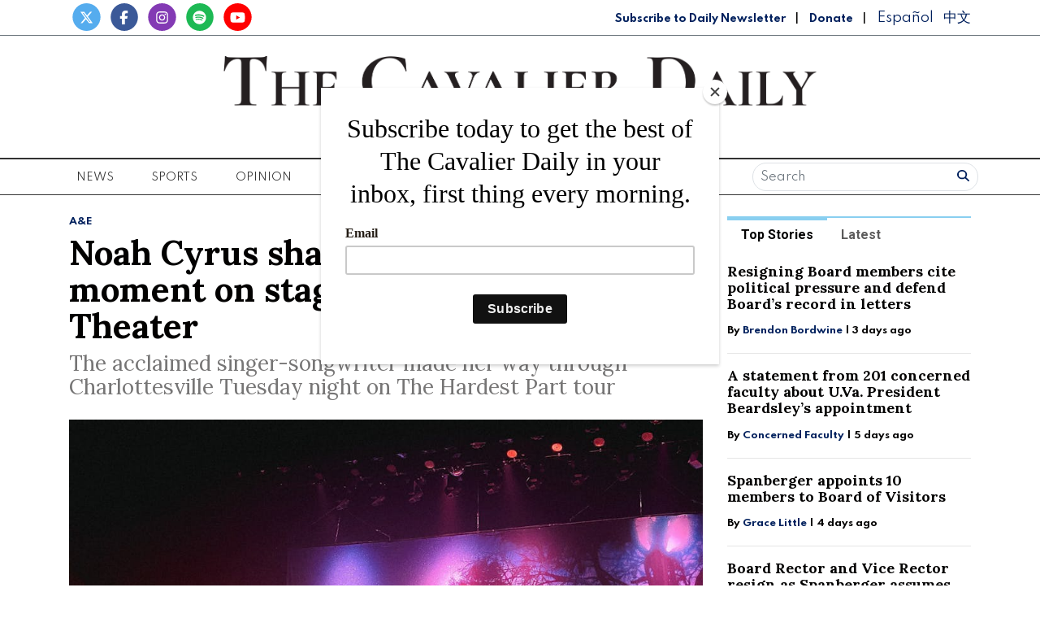

--- FILE ---
content_type: text/html; charset=UTF-8
request_url: https://www.cavalierdaily.com/article/2023/09/noah-cyrus-shares-an-emotional-moment-on-stage-at-the-jefferson-theater
body_size: 15214
content:
<!DOCTYPE html>
<html lang="en-US">
<!--
   _____ _   _                    _
  / ____| \ | |                  | |
 | (___ |  \| |_      _____  _ __| | _____
  \___ \| . ` \ \ /\ / / _ \| '__| |/ / __|
  ____) | |\  |\ V  V / (_) | |  |   <\__ \
 |_____/|_| \_| \_/\_/ \___/|_|  |_|\_\___/

SNworks - Solutions by The State News - http://getsnworks.com
-->
<head>
<meta charset="utf-8">
    <meta http-equiv="content-type" content="text/html; charset=utf-8">
    <script type="text/javascript">var _sf_startpt=(new Date()).getTime();</script>

    <meta name="viewport" content="width=device-width">

    

    
                
<!-- CEO:STD-META -->


            	
                                                                        
    <title>Noah Cyrus shares an emotional moment on stage at The Jefferson Theater - The Cavalier Daily - University of Virginia's Student Newspaper</title>
<style>#__ceo-debug-message{display: none;}#__ceo-debug-message-open,#__ceo-debug-message-close{font-size: 18px;color: #333;text-decoration: none;position: absolute;top: 0;left: 10px;}#__ceo-debug-message-close{padding-right: 10px;}#__ceo-debug-message #__ceo-debug-message-open{display: none;}#__ceo-debug-message div{display: inline-block;}#__ceo-debug-message.message-collapse{width: 50px;}#__ceo-debug-message.message-collapse div{display: none;}#__ceo-debug-message.message-collapse #__ceo-debug-message-close{display: none;}#__ceo-debug-message.message-collapse #__ceo-debug-message-open{display: inline !important;}.__ceo-poll label{display: block;}ul.__ceo-poll{padding: 0;}.__ceo-poll li{list-style-type: none;margin: 0;margin-bottom: 5px;}.__ceo-poll [name="verify"]{opacity: 0.001;}.__ceo-poll .__ceo-poll-result{max-width: 100%;border-radius: 3px;background: #fff;position: relative;padding: 2px 0;}.__ceo-poll span{z-index: 10;padding-left: 4px;}.__ceo-poll .__ceo-poll-fill{padding: 2px 4px;z-index: 5;top: 0;background: #4b9cd3;color: #fff;border-radius: 3px;position: absolute;overflow: hidden;}.__ceo-flex-container{display: flex;}.__ceo-flex-container .__ceo-flex-col{flex-grow: 1;}.__ceo-table{margin: 10px 0;}.__ceo-table td{border: 1px solid #333;padding: 0 10px;}.text-align-center{text-align: center;}.text-align-right{text-align: right;}.text-align-left{text-align: left;}.__ceo-text-right:empty{margin-bottom: 1em;}article:not(.arx-content) .btn{font-weight: 700;}article:not(.arx-content) .float-left.embedded-media{padding: 0px 15px 15px 0px;}article:not(.arx-content) .align-center{text-align: center;}article:not(.arx-content) .align-right{text-align: right;}article:not(.arx-content) .align-left{text-align: left;}article:not(.arx-content) table{background-color: #f1f1f1;border-radius: 3px;width: 100%;border-collapse: collapse;border-spacing: 0;margin-bottom: 1.5rem;caption-side: bottom;}article:not(.arx-content) table th{text-align: left;padding: 0.5rem;border-bottom: 1px solid #ccc;}article:not(.arx-content) table td{padding: 0.5rem;border-bottom: 1px solid #ccc;}article:not(.arx-content) figure:not(.embedded-media)> figcaption{font-size: 0.8rem;margin-top: 0.5rem;line-height: 1rem;}</style>

    <meta name="description" content="In&#x20;the&#x20;latter&#x20;half&#x20;of&#x20;her&#x20;set,&#x20;Cyrus&#x20;brought&#x20;out&#x20;a&#x20;few&#x20;more&#x20;emotional&#x20;pieces,&#x20;including&#x20;the&#x20;first&#x20;single&#x20;she&#x20;released&#x20;off&#x20;of&#x20;&#x201C;The&#x20;Hardest&#x20;Part&#x201D;&#x20;&#x2014;&#x20;&#x201C;I&#x20;Burned&#x20;LA&#x20;Down&#x201D;&#x20;&#x2014;&#x20;an&#x20;emotional&#x20;power&#x20;ballad&#x20;about&#x20;her&#x20;relationship&#x20;with&#x20;both&#x20;love&#x20;and&#x20;Los&#x20;Angeles,&#x20;her&#x20;home.">

                <meta name="twitter:site" content="@@cavalierdaily">     
        <meta property="og:url" content="https://www.cavalierdaily.com/article/2023/09/noah-cyrus-shares-an-emotional-moment-on-stage-at-the-jefferson-theater">     <meta property="og:type" content="article">
    <meta property="og:site_name" content="Noah&#x20;Cyrus&#x20;shares&#x20;an&#x20;emotional&#x20;moment&#x20;on&#x20;stage&#x20;at&#x20;The&#x20;Jefferson&#x20;Theater&#x20;-&#x20;The&#x20;Cavalier&#x20;Daily&#x20;-&#x20;University&#x20;of&#x20;Virginia&#x27;s&#x20;Student&#x20;Newspaper">
    <meta property="og:title" content="Noah&#x20;Cyrus&#x20;shares&#x20;an&#x20;emotional&#x20;moment&#x20;on&#x20;stage&#x20;at&#x20;The&#x20;Jefferson&#x20;Theater">     <meta property="og:description" content="In&#x20;the&#x20;latter&#x20;half&#x20;of&#x20;her&#x20;set,&#x20;Cyrus&#x20;brought&#x20;out&#x20;a&#x20;few&#x20;more&#x20;emotional&#x20;pieces,&#x20;including&#x20;the&#x20;first&#x20;single&#x20;she&#x20;released&#x20;off&#x20;of&#x20;&#x201C;The&#x20;Hardest&#x20;Part&#x201D;&#x20;&#x2014;&#x20;&#x201C;I&#x20;Burned&#x20;LA&#x20;Down&#x201D;&#x20;&#x2014;&#x20;an&#x20;emotional&#x20;power&#x20;ballad&#x20;about&#x20;her&#x20;relationship&#x20;with&#x20;both&#x20;love&#x20;and&#x20;Los&#x20;Angeles,&#x20;her&#x20;home.">             <meta name="twitter:card" content="summary_large_image">


    
                                        
                    <meta property="og:image" content="https://snworksceo.imgix.net/cav/5fdb27e5-839d-450b-bffd-7ab75f412d8a.sized-1000x1000.JPG?w=800&amp;h=600">          <meta property="og:image:width" content="800">         <meta property="og:image:height" content="600">     
			<meta name="robots" content="noindex, nofollow, max-image-preview:large">
    
    <script type="application/ld+json">
          {
            "@context": "http://schema.org",
            "@type": "NewsArticle",
            "headline": "Noah Cyrus shares an emotional moment on stage at The Jefferson Theater",
            "url": "https://www.cavalierdaily.com/article/2023/09/noah-cyrus-shares-an-emotional-moment-on-stage-at-the-jefferson-theater",
                            "thumbnailUrl": "https://snworksceo.imgix.net/cav/5fdb27e5-839d-450b-bffd-7ab75f412d8a.sized-1000x1000.JPG?w=800",
                "image": "https://snworksceo.imgix.net/cav/5fdb27e5-839d-450b-bffd-7ab75f412d8a.sized-1000x1000.JPG?w=800",
                        "dateCreated": "2023-09-22T09:24:07-04:00",
            "articleSection": "Arts &amp; Entertainment",
            "creator": ["Emily Pitts"],
            "author": ["Emily Pitts"],
            "keywords": ["arts-and-entertainment","music"]
          }
    </script>


    
    <link href="https://fonts.googleapis.com/css2?family=Lora:ital,wght@0,400;0,700;1,400&family=Roboto:wght@400;700&family=Spartan:wght@400;700&display=swap" rel="stylesheet">

    <link rel="stylesheet" href="https://stackpath.bootstrapcdn.com/bootstrap/4.3.1/css/bootstrap.min.css" integrity="sha384-ggOyR0iXCbMQv3Xipma34MD+dH/1fQ784/j6cY/iJTQUOhcWr7x9JvoRxT2MZw1T" crossorigin="anonymous">
    <script src="https://kit.fontawesome.com/b3848d02ac.js" crossorigin="anonymous"></script>

    
    <link rel="apple-touch-icon" sizes="57x57" href="https://d3qrzjjyysvn1n.cloudfront.net/70bd2d2f9ce3e3468a8ae8f777bbfa58/dist/img/favicons/apple-icon-57x57.png">
<link rel="apple-touch-icon" sizes="60x60" href="https://d3qrzjjyysvn1n.cloudfront.net/70bd2d2f9ce3e3468a8ae8f777bbfa58/dist/img/favicons/apple-icon-60x60.png">
<link rel="apple-touch-icon" sizes="72x72" href="https://d3qrzjjyysvn1n.cloudfront.net/70bd2d2f9ce3e3468a8ae8f777bbfa58/dist/img/favicons/apple-icon-72x72.png">
<link rel="apple-touch-icon" sizes="76x76" href="https://d3qrzjjyysvn1n.cloudfront.net/70bd2d2f9ce3e3468a8ae8f777bbfa58/dist/img/favicons/apple-icon-76x76.png">
<link rel="apple-touch-icon" sizes="114x114" href="https://d3qrzjjyysvn1n.cloudfront.net/70bd2d2f9ce3e3468a8ae8f777bbfa58/dist/img/favicons/apple-icon-114x114.png">
<link rel="apple-touch-icon" sizes="120x120" href="https://d3qrzjjyysvn1n.cloudfront.net/70bd2d2f9ce3e3468a8ae8f777bbfa58/dist/img/favicons/apple-icon-120x120.png">
<link rel="apple-touch-icon" sizes="144x144" href="https://d3qrzjjyysvn1n.cloudfront.net/70bd2d2f9ce3e3468a8ae8f777bbfa58/dist/img/favicons/apple-icon-144x144.png">
<link rel="apple-touch-icon" sizes="152x152" href="https://d3qrzjjyysvn1n.cloudfront.net/70bd2d2f9ce3e3468a8ae8f777bbfa58/dist/img/favicons/apple-icon-152x152.png">
<link rel="apple-touch-icon" sizes="180x180" href="https://d3qrzjjyysvn1n.cloudfront.net/70bd2d2f9ce3e3468a8ae8f777bbfa58/dist/img/favicons/apple-icon-180x180.png">
<link rel="icon" type="image/png" sizes="192x192" href="https://d3qrzjjyysvn1n.cloudfront.net/70bd2d2f9ce3e3468a8ae8f777bbfa58/dist/img/favicons/android-icon-192x192.png">
<link rel="icon" type="image/png" sizes="32x32" href="https://d3qrzjjyysvn1n.cloudfront.net/70bd2d2f9ce3e3468a8ae8f777bbfa58/dist/img/favicons/favicon-32x32.png">
<link rel="icon" type="image/png" sizes="96x96" href="https://d3qrzjjyysvn1n.cloudfront.net/70bd2d2f9ce3e3468a8ae8f777bbfa58/dist/img/favicons/favicon-96x96.png">
<link rel="icon" type="image/png" sizes="16x16" href="https://d3qrzjjyysvn1n.cloudfront.net/70bd2d2f9ce3e3468a8ae8f777bbfa58/dist/img/favicons/favicon-16x16.png">
<link rel="manifest" href="https://d3qrzjjyysvn1n.cloudfront.net/70bd2d2f9ce3e3468a8ae8f777bbfa58/dist/img/favicons/manifest.json">
<meta name="msapplication-TileColor" content="#ffffff">
<meta name="msapplication-TileImage" content="/https://d3qrzjjyysvn1n.cloudfront.net/70bd2d2f9ce3e3468a8ae8f777bbfa58/dist/img/faviconsms-icon-144x144.png">
<meta name="theme-color" content="#ffffff">

            <link rev="canonical" type="text/html" href="https://www.cavalierdaily.com/article/2023/09/noah-cyrus-shares-an-emotional-moment-on-stage-at-the-jefferson-theater">
    <link rel="alternate shorter" type="text/html" href="">

    <link rel="stylesheet" type="text/css" media="screen, projection, print" href="https://d3qrzjjyysvn1n.cloudfront.net/70bd2d2f9ce3e3468a8ae8f777bbfa58/dist/css/master.css">
    <link rel="stylesheet" type="text/css" media="print" href="https://d3qrzjjyysvn1n.cloudfront.net/70bd2d2f9ce3e3468a8ae8f777bbfa58/dist/css/print.css">

    <link href="https://vjs.zencdn.net/7.5.4/video-js.css" rel="stylesheet">
    <script src="https://vjs.zencdn.net/7.5.4/video.js"></script>

    <!-- Flytedesk Digital -->
<script type="text/javascript"> (function (w, d, s, p) { let f = d.getElementsByTagName(s)[0], j = d.createElement(s); j.id = 'flytedigital'; j.async = true; j.src = 'https://digital.flytedesk.com/js/head.js#' + p; f.parentNode.insertBefore(j, f); })(window, document, 'script', '8b831238-4eb6-47f4-a5b9-e5e837c97892'); </script>
<!-- End Flytedesk Digital -->
<script src="https://cdn.broadstreetads.com/init-2.min.js"></script>
<script>broadstreet.watch({ networkId: 5892 })</script>

<script type="text/javascript" src="//monu.delivery/site/0/6/2648ae-dfaa-45eb-9633-e67086ac5492.js" data-cfasync="false"></script>
    <script id="mcjs">!function(c,h,i,m,p){m=c.createElement(h),p=c.getElementsByTagName(h)[0],m.async=1,m.src=i,p.parentNode.insertBefore(m,p)}(document,"script","https://chimpstatic.com/mcjs-connected/js/users/f0205637067a6617a04825c05/8e6847b569cf4683a78d73b13.js");</script>
</head>

<body class="article">
    <div id="fb-root"></div>
    <script>(function(d, s, id) {
    var js, fjs = d.getElementsByTagName(s)[0];
    if (d.getElementById(id)) return;
    js = d.createElement(s); js.id = id;
    js.src = "//connect.facebook.net/en_US/sdk.js#xfbml=1&version=v2.10&appId=813072445520425";
    fjs.parentNode.insertBefore(js, fjs);
    }(document, 'script', 'facebook-jssdk'));</script>
    

    

<!-- Google Tag Manager -->
    <noscript><iframe src="//www.googletagmanager.com/ns.html?id=GTM-MBXKKD" height="0" width="0" style="display:none;visibility:hidden"></iframe></noscript>
    <script>(function(w,d,s,l,i){w[l]=w[l]||[];w[l].push({'gtm.start':
    new Date().getTime(),event:'gtm.js'});var f=d.getElementsByTagName(s)[0],
    j=d.createElement(s),dl=l!='dataLayer'?'&l='+l:'';j.async=true;j.src=
    '//www.googletagmanager.com/gtm.js?id='+i+dl;f.parentNode.insertBefore(j,f);
    })(window,document,'script','dataLayer','GTM-MBXKKD');</script>
<!-- End Google Tag Manager -->
    <div class="preheader border-bottom border-secondary mt-1 pb-1">
    <div class="container">
        <div class="row align-items-end">
            <div class="col-12 col-md-6 text-center text-md-left">
                <ul class="list-inline mb-0">
                    <li class="list-inline-item mr-0"><a href="https://twitter.com/cavalierdaily/">
                        <span class="fa-stack">
                            <i class="fa fa-circle fa-stack-2x"></i>
                            <i class="fab fa-x-twitter fa-stack-1x text-white"></i>
                        </span>
                    </a></li>
                    <li class="list-inline-item mr-0"><a href="http://www.facebook.com/CavalierDaily/">
                        <span class="fa-stack">
                            <i class="fa fa-circle fa-stack-2x"></i>
                            <i class="fab fa-facebook-f fa-stack-1x text-white"></i>
                        </span>
                    </a></li>
                    <li class="list-inline-item mr-0"><a href="https://instagram.com/cavalierdaily/">
                        <span class="fa-stack">
                            <i class="fa fa-circle fa-stack-2x"></i>
                            <i class="fab fa-instagram fa-stack-1x text-white"></i>
                        </span>
                    </a></li>
                    <li class="list-inline-item mr-0"><a href="https://open.spotify.com/show/72aDKLUZHKgbyrcfr1gITs?si=ZhBQU6LDTiu6snR6GsIJmA/">
                        <span class="fa-stack">
                            <i class="fa fa-circle fa-stack-2x"></i>
                            <i class="fab fa-spotify fa-stack-1x text-white"></i>
                        </span>
                    </a></li>
                    <li class="list-inline-item mr-0"><a href="http://www.youtube.com/user/CavalierDaily/">
                        <span class="fa-stack">
                            <i class="fa fa-circle fa-stack-2x"></i>
                            <i class="fab fa-youtube fa-stack-1x text-white"></i>
                        </span>
                    </a></li>
                </ul>
            </div>
            <div class="col-12 col-md-6 text-center text-md-right my-auto">
                <a class="font-display" style="color: #00205D; font-weight: bold; font-size: 0.75rem" href="http://eepurl.com/h4p1zP" target="_blank">Subscribe to Daily Newsletter</a>
                <span class="ml-2 mr-2">|</span>
                <a class="font-display" style="color: #00205D; font-weight: bold; font-size: 0.75rem" href="https://www.cavalierdaily.com/page/donate">Donate</a>
                                <span class="ml-2 mr-2">|</span>
                <a class="translationTab font-display mr-2" href="https://www.cavalierdaily.com/section/spanish">Español</a>
                <a class="translationTab font-display" href="https://www.cavalierdaily.com/section/chinese">中文</a>
            </div>
        </div>
    </div>
</div>
    <header class="my-4">
    <div class="container">
        <div class="row align-items-center">
            <div class="col-12 col-md-6 col-lg-8 order-1 order-md-2">
                <a href="https://www.cavalierdaily.com/"><img src="https://d3qrzjjyysvn1n.cloudfront.net/70bd2d2f9ce3e3468a8ae8f777bbfa58/dist/img/logo-default.png" alt="The Cavalier Daily"></a>
                <div class="text-center mt-1">
                    <small class="text-uppercase font-display">Serving the University Community Since 1890</small>
                </div>
                <div class="text-center mt-2">
                                                                            </div>
            </div>
            <div class="col-6 col-md-3 col-lg-2 order-2 order-md-1 text-center text-md-left">

            </div>
            <div class="col-6 col-md-3 col-lg-2 order-3 text-center text-md-right">

            </div>
        </div>
    </div>
</header>
    <nav class="navbar sticky-top navbar-expand-lg navbar-light mb-4 py-0" id="mainNavbar">
    <div class="container">
        <button class="navbar-toggler" type="button" data-toggle="collapse" data-target="#mainNavbarContent">
            <i class="fas fa-bars"></i>
        </button>
        <form class="navbar-toggler" style="border:none;" method="get" action="https://www.cavalierdaily.com/search">
            <input type="hidden" name="a" value="1">
            <input type="hidden" name="o" value="date">
            <div class="input-group input-group-sm border rounded-pill p-0.2 mb-1 mt-1 ml-2">
                <input type="text" name="s" placeholder="Search" aria-describedby="button-addon3" class="form-control border-0 background 0" style="background:none; box-shadow:none;">
                <div class="input-group-append">
                    <button id="button-addon3" type="submit" class="btn btn-link text-success"><i class="fa fa-search" style="color:#00205D"></i></button>
                </div>
            </div>
        </form>
        <div class="collapse navbar-collapse text-uppercase font-display" id="mainNavbarContent">
            <ul class="navbar-nav mx-auto justify-content-between w-100 align-items-center">
                                                            <li class="navbar-item dropdown" id="newsDropdownContainer">
                            <a class="nav-link" href="https://www.cavalierdaily.com/section/news" id="navbarDropdownNews" role="button" data-toggle="dropdown" aria-haspopup="true" aria-expanded="false">
                                News
                            </a>
                            <div class="dropdown-menu" style="" aria-labelledby="navbarDropdownNews">
                                                                    <a class="dropdown-item" href="https://www.cavalierdaily.com/section/news">All News</a>
                                                                    <a class="dropdown-item" href="https://www.cavalierdaily.com/section/election-2025">Election 2025</a>
                                                                    <a class="dropdown-item" href="https://www.cavalierdaily.com/section/student-life">Academics &amp; Student Life</a>
                                                                    <a class="dropdown-item" href="https://www.cavalierdaily.com/section/administration">Administration &amp; Operations</a>
                                                                    <a class="dropdown-item" href="https://www.cavalierdaily.com/section/city-government">Politics &amp; Government</a>
                                                                    <a class="dropdown-item" href="https://www.cavalierdaily.com/section/self-governance">Self Governance</a>
                                                                    <a class="dropdown-item" href="https://www.cavalierdaily.com/section/local-news">Local News</a>
                                                                    <a class="dropdown-item" href="https://www.cavalierdaily.com/section/focus">Focus</a>
                                                            </div>
                        </li>
                                                                                <li class="navbar-item dropdown" id="sportsDropdownContainer">
                            <a class="nav-link" href="https://www.cavalierdaily.com/section/sports" id="navbarDropdownSports" role="button" data-toggle="dropdown" aria-haspopup="true" aria-expanded="false">
                                Sports
                            </a>
                            <div class="dropdown-menu" style="column-count: 2" aria-labelledby="navbarDropdownSports">
                                                                    <a class="dropdown-item" href="https://www.cavalierdaily.com/section/sports">All Sports</a>
                                                                    <a class="dropdown-item" href="https://www.cavalierdaily.com/section/sports-editors-picks">Editors&#039; Picks</a>
                                                                    <a class="dropdown-item" href="https://www.cavalierdaily.com/section/sports-columns">Columns</a>
                                                                    <a class="dropdown-item" href="https://www.cavalierdaily.com/section/football">Football</a>
                                                                    <a class="dropdown-item" href="https://www.cavalierdaily.com/section/men-basketball">Men&#039;s Basketball</a>
                                                                    <a class="dropdown-item" href="https://www.cavalierdaily.com/section/womens-basketball">Women&#039;s Basketball</a>
                                                                    <a class="dropdown-item" href="https://www.cavalierdaily.com/section/baseball">Baseball</a>
                                                                    <a class="dropdown-item" href="https://www.cavalierdaily.com/section/softball">Softball</a>
                                                                    <a class="dropdown-item" href="https://www.cavalierdaily.com/section/mens-lacrosse">Men&#039;s Lacrosse</a>
                                                                    <a class="dropdown-item" href="https://www.cavalierdaily.com/section/womens-lacrosse">Women&#039;s Lacrosse</a>
                                                                    <a class="dropdown-item" href="https://www.cavalierdaily.com/section/mens-soccer">Men&#039;s Soccer</a>
                                                                    <a class="dropdown-item" href="https://www.cavalierdaily.com/section/womens-soccer">Women&#039;s Soccer</a>
                                                                    <a class="dropdown-item" href="https://www.cavalierdaily.com/section/swimming">Swimming</a>
                                                                    <a class="dropdown-item" href="https://www.cavalierdaily.com/section/volleyball">Volleyball</a>
                                                                    <a class="dropdown-item" href="https://www.cavalierdaily.com/section/field-hockey">Field Hockey</a>
                                                                    <a class="dropdown-item" href="https://www.cavalierdaily.com/section/wrestling">Wrestling</a>
                                                                    <a class="dropdown-item" href="https://www.cavalierdaily.com/section/tennis">Tennis</a>
                                                                    <a class="dropdown-item" href="https://www.cavalierdaily.com/section/golf">Golf</a>
                                                                    <a class="dropdown-item" href="https://www.cavalierdaily.com/section/track-field">Track &amp; Field</a>
                                                                    <a class="dropdown-item" href="https://www.cavalierdaily.com/section/rowing">Rowing</a>
                                                                    <a class="dropdown-item" href="https://www.cavalierdaily.com/section/squash">Squash</a>
                                                            </div>
                        </li>
                                                                                <li class="navbar-item dropdown" id="opinionDropdownContainer">
                            <a class="nav-link" href="https://www.cavalierdaily.com/section/opinion" id="navbarDropdownOpinion" role="button" data-toggle="dropdown" aria-haspopup="true" aria-expanded="false">
                                Opinion
                            </a>
                            <div class="dropdown-menu" style="" aria-labelledby="navbarDropdownOpinion">
                                                                    <a class="dropdown-item" href="https://www.cavalierdaily.com/section/opinion">All Opinion</a>
                                                                    <a class="dropdown-item" href="https://www.cavalierdaily.com/section/editorials">Editorials</a>
                                                                    <a class="dropdown-item" href="https://www.cavalierdaily.com/section/humor">Humor</a>
                                                                    <a class="dropdown-item" href="https://www.cavalierdaily.com/section/cartoon">Cartoons</a>
                                                                    <a class="dropdown-item" href="https://www.cavalierdaily.com/section/guest-columns">Guest Columns</a>
                                                                    <a class="dropdown-item" href="https://www.cavalierdaily.com/section/letters-to-the-editor">Letters to the Editor</a>
                                                                    <a class="dropdown-item" href="https://www.cavalierdaily.com/page/how-to-submit">How to Submit</a>
                                                            </div>
                        </li>
                                                                                <li class="navbar-item dropdown" id="lifeDropdownContainer">
                            <a class="nav-link" href="https://www.cavalierdaily.com/section/life" id="navbarDropdownLife" role="button" data-toggle="dropdown" aria-haspopup="true" aria-expanded="false">
                                Life
                            </a>
                            <div class="dropdown-menu" style="" aria-labelledby="navbarDropdownLife">
                                                                    <a class="dropdown-item" href="https://www.cavalierdaily.com/section/life">All Life</a>
                                                                    <a class="dropdown-item" href="https://www.cavalierdaily.com/section/life-features">Community</a>
                                                                    <a class="dropdown-item" href="https://www.cavalierdaily.com/section/life-columns">Student Views</a>
                                                                    <a class="dropdown-item" href="https://www.cavalierdaily.com/section/food">Food &amp; Drink</a>
                                                                    <a class="dropdown-item" href="https://www.cavalierdaily.com/section/sex-relationships">Sex &amp; Relationships</a>
                                                            </div>
                        </li>
                                                                                <li class="navbar-item dropdown" id="arts-and-entertainmentDropdownContainer">
                            <a class="nav-link" href="https://www.cavalierdaily.com/section/arts-and-entertainment" id="navbarDropdownArts-And-Entertainment" role="button" data-toggle="dropdown" aria-haspopup="true" aria-expanded="false">
                                A&amp;E
                            </a>
                            <div class="dropdown-menu" style="" aria-labelledby="navbarDropdownArts-And-Entertainment">
                                                                    <a class="dropdown-item" href="https://www.cavalierdaily.com/section/arts-and-entertainment">All A&amp;E</a>
                                                                    <a class="dropdown-item" href="https://www.cavalierdaily.com/section/local-events">Local</a>
                                                                    <a class="dropdown-item" href="https://www.cavalierdaily.com/section/ae-features">Features</a>
                                                                    <a class="dropdown-item" href="https://www.cavalierdaily.com/section/music">Music</a>
                                                                    <a class="dropdown-item" href="https://www.cavalierdaily.com/section/television-and-film">Television and Film</a>
                                                                    <a class="dropdown-item" href="https://www.cavalierdaily.com/section/literature">Literature</a>
                                                            </div>
                        </li>
                                                                                <li class="navbar-item dropdown" id="multimediaDropdownContainer">
                            <a class="nav-link" href="https://www.cavalierdaily.com/multimedia" id="navbarDropdownMultimedia" role="button" data-toggle="dropdown" aria-haspopup="true" aria-expanded="false">
                                Multimedia
                            </a>
                            <div class="dropdown-menu" style="" aria-labelledby="navbarDropdownMultimedia">
                                                                    <a class="dropdown-item" href="https://www.cavalierdaily.com/section/podcast">Podcasts</a>
                                                                    <a class="dropdown-item" href="https://www.cavalierdaily.com/section/quizzes">Puzzles</a>
                                                                    <a class="dropdown-item" href="https://www.cavalierdaily.com/gallery">Photo</a>
                                                                    <a class="dropdown-item" href="https://www.cavalierdaily.com/multimedia/video">Video</a>
                                                                    <a class="dropdown-item" href="https://www.cavalierdaily.com/page/print-editions">Print Archive</a>
                                                                    <a class="dropdown-item" href="https://www.cavalierdaily.com/section/from-the-archives">From the Archives</a>
                                                                    <a class="dropdown-item" href="https://www.cavalierdaily.com/page/faculty-salary-2023">Faculty Salaries</a>
                                                            </div>
                        </li>
                                                                                <li class="navbar-item">
                            <a class="nav-link" href="https://www.cavalierdaily.com/page/advertise" title="Advertise">Advertise</a>
                        </li>

                                                                                <li class="navbar-item dropdown" id="aboutDropdownContainer">
                            <a class="nav-link" href="https://www.cavalierdaily.com/#" id="navbarDropdownAbout" role="button" data-toggle="dropdown" aria-haspopup="true" aria-expanded="false">
                                About
                            </a>
                            <div class="dropdown-menu" style="" aria-labelledby="navbarDropdownAbout">
                                                                    <a class="dropdown-item" href="https://www.cavalierdaily.com/page/about">About</a>
                                                                    <a class="dropdown-item" href="https://www.cavalierdaily.com/page/cavalier-daily-alumni">Alumni</a>
                                                                    <a class="dropdown-item" href="https://www.cavalierdaily.com/page/policies">Policies</a>
                                                                    <a class="dropdown-item" href="https://www.cavalierdaily.com/page/contact">Contact</a>
                                                                    <a class="dropdown-item" href="https://www.cavalierdaily.com/page/tips">Submit a Tip</a>
                                                                    <a class="dropdown-item" href="https://www.cavalierdaily.com/page/where-to-find">Where to Find the Paper</a>
                                                                    <a class="dropdown-item" href="https://www.cavalierdaily.com/page/2021-recruitment">Join Us</a>
                                                            </div>
                        </li>
                                                    <li class="d-none d-md-flex">
                    <form method="get" action="https://www.cavalierdaily.com/search">
                        <input type="hidden" name="a" value="1">
                        <input type="hidden" name="o" value="date">
                        <div class="input-group input-group-sm border rounded-pill p-0.2 mb-1 mt-1 ml-2">
                            <input type="text" name="s" placeholder="Search" aria-describedby="button-addon3" class="form-control border-0 background 0" style="background:none; box-shadow:none;">
                            <div class="input-group-append">
                                <button id="button-addon3" type="submit" class="btn btn-link text-success"><i class="fa fa-search" style="color:#00205D"></i></button>
                            </div>
                        </div>
                    </form>
                </li>
            </ul>
        </div>
    </div>
</nav>

    <!-- START gryphon/ads/placement-d.tpl -->
<div class="ad leaderboard text-center">
            <broadstreet-zone zone-id="69484"></broadstreet-zone>

        <!--MONUMETRIC BTF Leaderboard D:728x90 M:320x50,320x100 T:728x90 START-->

        <div id="mmt-0d579d45-8a4b-45d8-8dc9-613746cb9339"></div>
        <script type="text/javascript" data-cfasync="false">$MMT = window.$MMT || {}; $MMT.cmd = $MMT.cmd || []; $MMT.cmd.push(function () { $MMT.display.slots.push(["0d579d45-8a4b-45d8-8dc9-613746cb9339"]); })</script>

        <!--MONUMETRIC BTF Leaderboard D:728x90 M:320x50,320x100 T:728x90  ENDS-->
    </div>
<!-- END gryphon/ads/placement-d.tpl -->

    <!-- START gryphon/article/main.tpl -->



    
<div class="container my-4">
    <div class="row">
        <div class="col">
            <article class="full-article">
                <div class="kicker"><span class="kicker"><a href="https://www.cavalierdaily.com/section/arts-and-entertainment">A&amp;E</a></span></div>

                <h1>Noah Cyrus shares an emotional moment on stage at The Jefferson Theater</h1>
                                    <h2>The acclaimed singer-songwriter made her way through Charlottesville Tuesday night on The Hardest Part tour</h2>
                
                                    <figure class="dom-art-container my-4">
                                                    <img src="https://snworksceo.imgix.net/cav/5fdb27e5-839d-450b-bffd-7ab75f412d8a.sized-1000x1000.JPG?w=1000" alt="The&#x20;singer&#x20;began&#x20;to&#x20;choke&#x20;up&#x20;through&#x20;her&#x20;first&#x20;few&#x20;personal&#x20;lines,&#x20;singing&#x20;&#x201C;When&#x20;I&#x20;turned&#x20;20,&#x20;I&#x20;was&#x20;overcome&#x20;&#x2F;&#x20;by&#x20;the&#x20;thought&#x20;that&#x20;I&#x20;might&#x20;not&#x20;turn&#x20;21.&#x201D;" class="w-100">
                                                <div class="domphoto-caption mt-2 text-left text-md-right">
                            The singer began to choke up through her first few personal lines, singing “When I turned 20, I was overcome / by the thought that I might not turn 21.”

                                                             <aside class="photo-caption photo-credit d-inline pl-1">
                                    <figcaption class="d-inline">
                                                                                    Photo by <a href="https://www.cavalierdaily.com/staff/emily-pitts">Emily Pitts</a>
                                                                                                                                | The Cavalier Daily
                                                                            </figcaption>
                                </aside>
                            
                        </div>
                    </figure>
                
                                    <div class="row  mt-4 mb-0 mb-md-4">
                        <div class="col-12 col-md-6">
                            <aside class="author-name">
                                    
    
                                    
            By <a href="https://www.cavalierdaily.com/staff/emily-pitts">Emily Pitts</a>
                                    
                                <div class="mt-1">
                                    <span class="can-localize">September 22, 2023</span>
                                </div>
                            </aside>
                        </div>
                        <div class="col-12 col-md-6 text-left text-md-right d-print-none">
                            <ul class="social-links list-unsyled list-inline mt-4 mt-md-0">
                                <li class="list-inline-item"><a href="http://www.facebook.com/sharer.php?u=https://www.cavalierdaily.com/article/2023/09/noah-cyrus-shares-an-emotional-moment-on-stage-at-the-jefferson-theater" target="_blank" class="sends-events" data-ga-category="Share" data-ga-action="click" data-ga-label="facebook" data-ga-value="CURL"><i class="fab fa-facebook"></i></a></li>
                                <li class="list-inline-item"><a href="http://twitter.com/intent/tweet?url=https://www.cavalierdaily.com/article/2023/09/noah-cyrus-shares-an-emotional-moment-on-stage-at-the-jefferson-theater&amp;text=Noah Cyrus shares an emotional moment on stage at The Jefferson Theater" target="_blank" class="sends-events" data-ga-category="Share" data-ga-action="click" data-ga-label="twitter" data-ga-value="CURL"><i class="fab fa-x-twitter"></i></a></li>
                                <li class="list-inline-item"><a href="https://instagram.com/cavalierdaily" target="_blank"><i class="fab fa-instagram"></i></a></li>
                                                                <li class="list-inline-item"><a href="mailto:?subject=Noah%20Cyrus%20shares%20an%20emotional%20moment%20on%20stage%20at%20The%20Jefferson%20Theater%20|%20The%20Cavalier%20Daily&amp;message=Check%20out%20this%20article%20from%20The%20Cavalier%20Daily%3A%20https%3A%2F%2Fwww.cavalierdaily.com%2Farticle%2F2023%2F09%2Fnoah-cyrus-shares-an-emotional-moment-on-stage-at-the-jefferson-theater&body=https%3A%2F%2Fwww.cavalierdaily.com%2Farticle%2F2023%2F09%2Fnoah-cyrus-shares-an-emotional-moment-on-stage-at-the-jefferson-theater" class="sends-events" data-ga-category="Share" data-ga-action="click" data-ga-label="email" data-ga-value="CURL"><i class="fa fa-envelope"></i></a></li>
                                <li class="list-inline-item"><a href="#" onclick="window.print()" class="sends-events" data-ga-category="Share" data-ga-action="click" data-ga-label="facebook" data-ga-value="CURL"><i class="fas fa-print"></i></a></li>
                            </ul>
                        </div>
                    </div>
                
                <div class="article-content w-100 mb-4">
                                            <p>Many students took a break from their studies Tuesday night to see <a href="https://www.noahcyrus.com/"><u>Noah Cyrus</u></a>, the 23-year-old singer-songwriter and younger sister of pop star Miley Cyrus. The Jefferson Theater filled with townies and students alike, all there to see Cyrus on tour for her debut studio album, “The Hardest Part”, which she released in 2022.&nbsp;</p>
<p>This leg of the tour is the second in North America for Cyrus, who toured “The Hardest Part” across the United States and Canada last fall before taking a break. She <a href="https://www.instagram.com/p/CtKGbmDNeTK/"><u>announced</u></a> her excitement for this revival on Instagram June 6, saying that the happiest she had been since the album’s release was “performing it night after night and being on the road with [her] band.” The tour is more than halfway over and scheduled to conclude Oct. 1 in Columbia, Mo.&nbsp;</p>

                        <div class="d-block text-center d-print-none my-4">
                                <style>#placement_663046_0_i{width:100%;margin:0 auto;}</style>
<script type="text/javascript">var rnd = window.rnd || Math.floor(Math.random()*10e6);var pid663046 = window.pid663046 || rnd;var plc663046 = window.plc663046 || 0;var abkw = window.abkw || '';var absrc = 'https://ads.empowerlocal.co/adserve/;ID=181918;size=0x0;setID=663046;type=js;sw='+screen.width+';sh='+screen.height+';spr='+window.devicePixelRatio+';kw='+abkw+';pid='+pid663046+';place='+(plc663046++)+';rnd='+rnd+';click=CLICK_MACRO_PLACEHOLDER';var _absrc = absrc.split("type=js"); absrc = _absrc[0] + 'type=js;referrer=' + encodeURIComponent(document.location.href) + _absrc[1];document.write('<scr'+'ipt src="'+absrc+'" type="text/javascript"><\/'+'script>');</script>
                        </div>

                        <p>The Cyruses are no strangers to the Hollywood spotlight. Sister Miley Cyrus and Father Billy Ray Cyrus, both of whom she has collaborated with on some of her songs, are big names across pop and country music stages<em>.&nbsp;</em></p>
<p>Cyrus herself became involved in music and film at a very young age, <a href="https://www.imdb.com/title/tt0876563/"><u>starring</u></a> as the voice of the title character in the English dubbed version of “Ponyo” when she was just eight years old. Cyrus released her debut single “Make Me (Cry)” with Labrinth when she was just 16 years old. She was also nominated for Best New Artist at the 2021 Grammy’s.&nbsp;</p>
<p>Cyrus’s opener Anna Bates, a folk singer from Los Angeles, <a href="https://www.instagram.com/annabatesmusic/?hl=en"><u>laid</u></a> down the vibe of the evening with a few personally written songs. She sang and played guitar alongside her boyfriend, Van Andrew Berkemeyer, with whom she often writes music.&nbsp;</p>
<p>Cyrus made an impactful entrance to the stage, opening her setlist with the first track of the album, entitled “Noah (Stand Still).” The singer began to choke up through her first few personal lines, singing “When I turned 20, I was overcome / with the thought that I might not turn 21.” The emotional opening drew the audience in with the soft whisper of Cyrus’s lyrics. Showing the true versatility of her voice, by the end of the first song, Cyrus was belting out powerful notes.</p>
<p>After her first few songs, Cyrus addressed the audience by introducing herself, her opening act and her gratitude for being on tour. She mentioned how she walked around Grounds the day before and that everyone was extremely kind toward her. The audience welcomed Cyrus with open arms and cheered loudly at her mention of the University.</p>
<p>Cyrus’s setlist presented a blend of styles — from folksy country influence to more EDM and upbeat pop. The set list had an ebb and flow, contrasting slower ballads with upbeat dance tunes. Soulful belted choruses of “Unfinished” presented a balance to punchy drums and chords on “I Just Want a Lover.” The setlist showcased Cyrus’s wide range of stylistic strengths and her unique, forward tone that cuts through the auditorium no matter the type of song.</p>

                        <div class="d-block d-md-none inline-ad my-4 mr-0 mr-md-4 text-center d-print-none">
                            <!-- START gryphon/ads/placement-d.tpl -->
<div class="ad rectangle text-center">
            <broadstreet-zone zone-id="69487"></broadstreet-zone>

        <!--MONUMETRIC 300x250 Flex Ad D:300x250,160x600,300x600 M:300x250,320x50,320x100 T:300x250,160x600,300x600 START-->

        <div id="mmt-b5fbf1de-b2e4-4d0b-b48d-ce24dd821f81"></div>
        <script type="text/javascript" data-cfasync="false">$MMT = window.$MMT || {}; $MMT.cmd = $MMT.cmd || []; $MMT.cmd.push(function () { $MMT.display.slots.push(["b5fbf1de-b2e4-4d0b-b48d-ce24dd821f81"]); })</script>

        <!--MONUMETRIC 300x250 Flex Ad D:300x250,160x600,300x600 M:300x250,320x50,320x100 T:300x250,160x600,300x600  ENDS-->
    </div>
<!-- END gryphon/ads/placement-d.tpl -->
                        </div>

                        
                        <p>Most of the set consisted of tracks off her record “The Hardest Part<em>,” </em>though she incorporated some earlier releases from “THE END OF EVERYTHING,” including a fan favorite — “I Got So High That I Saw Jesus.” In her rendition of “Again,” she paid tribute to the memory of late rapper and friend XXXTENTACION, who was originally featured on the song. Cyrus put her arms above her head crossed in an X in his memory, to which many members of the audience followed.&nbsp;</p>
<p>In the latter half of her set, Cyrus brought out a few more emotional pieces, including the first single she released off of “The Hardest Part” — “I Burned LA Down” — an emotional power ballad about her relationship with both love and Los Angeles, her home. She followed this powerful piece with a mellow bluegrass tune — “Loretta’s Song” — which Cyrus wrote about her grandmother. In this touching piece, she called out to the audience, “I know you’re hurting, / but it’s not the end.”&nbsp;</p>
<p>One highlight of the concert came near the end, as Cyrus gave an unexpected twist on perhaps her most recognizable song. She turned “July” — an originally slow, acoustic and emotional piece which <a href="https://www.billboard.com/music/pop/noah-cyrus-best-songs-critics-picks-9509154/"><u>Billboard critics rank as her best song</u></a> — into an energy-filled uptempo track. Cyrus’s fans seemed to agree with the critics. The crowd jumped and sang along to this exciting new rendition of an old favorite.&nbsp;</p>
<p>She concluded with the title song of her tour, “Hardest Part,” to which she fades out repeating the words “is over.” She then said goodbye to her Charlottesville audience. The crowd cheered, stomped and chanted for an encore for over a minute before Cyrus and her band returned for three more songs — “Lonely,” “Make Me (Cry)” and “The End of Everything,” bringing an apt close to the night.</p>
<p>From chaos to love to fiery beginnings, painful endings and everything in between, Noah Cyrus delivered emotion and power through every melodic punch, lighting up the hearts of the Jefferson Theater on an otherwise mellow Tuesday evening.&nbsp;</p>
<p>Cyrus’ “The Hardest Part” is available on all streaming platforms now, and “<a href="https://www.noahcyrus.com/"><u>The Hardest Part”</u> <u>tour</u></a> dates will continue for the rest of the month across the United States.&nbsp;</p>

                                                    <div class="related my-4 py-4 d-print-none border-bottom-0">
                                <h3 class="kicker mb-4">Read More</h3>

                                                                                                                    
    
            
        
    <article class="art-left mb-4">

        
        <div class="row">
            <div class="col-4 pr-0 pr-md-2 col-md-4">
                                                        <div class="image-container">
                                                    <a href="https://www.cavalierdaily.com/article/2026/01/karina-a-monroys-sueos-florecientes-is-a-thoughtful-contemplation-of-matrilineage"><img src="https://snworksceo.imgix.net/cav/ab904c24-e374-4c1d-a03a-a7685ee756a4.sized-1000x1000.png?w=1000&amp;ar=4%3A3&amp;fit=crop&amp;crop=faces&amp;facepad=3&amp;auto=format" class="dom-art-left-image w-100 d-block mx-auto" alt="Each&#x20;piece&#x20;carries&#x20;the&#x20;weight&#x20;of&#x20;interpersonal&#x20;relationships&#x20;in&#x20;its&#x20;composition"></a>
                                                                                                                            
                                            </div>
                                                                </div>
            <div class="col-8 col-md-8">
                
                <h3 class="headline has-photo"><a href="https://www.cavalierdaily.com/article/2026/01/karina-a-monroys-sueos-florecientes-is-a-thoughtful-contemplation-of-matrilineage">Karina A. Monroy’s ‘Sueños Florecientes’ is a thoughtful contemplation of matrilineage</a></h3>

                                    <span class="dateline has-photo">

                            
    
                                    
            By <a href="https://www.cavalierdaily.com/staff/zachary-geller">Zachary Geller</a>
                                    
                         | 
                        <span class="time-since">                     15 hours ago
    </span>
                    </span>
                
                                    <p class="article-abstract has-photo d-none d-md-block">
                        The newest body of work from Karina A. Monroy, a Charlottesville-based artist and art therapist, is a careful, patient meditation on her own heritage and the role of maternal figures in the Chicana culture.
                    </p>
                            </div>
        </div>
                    <hr>
            </article>

                                                                                    
    
            
        
    <article class="art-left mb-4">

        
        <div class="row">
            <div class="col-4 pr-0 pr-md-2 col-md-4">
                                                        <div class="image-container">
                                                    <a href="https://www.cavalierdaily.com/article/2026/01/four-student-bands-sell-out-the-southern"><img src="https://snworksceo.imgix.net/cav/5113d313-d1df-4433-9964-f7198811ba91.sized-1000x1000.jpg?w=1000&amp;ar=4%3A3&amp;fit=crop&amp;crop=faces&amp;facepad=3&amp;auto=format" class="dom-art-left-image w-100 d-block mx-auto" alt="Each&#x20;band&#x20;performed&#x20;after&#x20;one&#x20;another,&#x20;with&#x20;Krispies&#x20;kicking&#x20;the&#x20;night&#x20;off"></a>
                                                                                                                            
                                            </div>
                                                                </div>
            <div class="col-8 col-md-8">
                
                <h3 class="headline has-photo"><a href="https://www.cavalierdaily.com/article/2026/01/four-student-bands-sell-out-the-southern">Four student bands sell out The Southern</a></h3>

                                    <span class="dateline has-photo">

                            
    
                                    
            By <a href="https://www.cavalierdaily.com/staff/carter-horner">Carter Horner</a>
                                    
                         | 
                        <span class="time-since">                     Yesterday
    </span>
                    </span>
                
                                    <p class="article-abstract has-photo d-none d-md-block">
                        The show had sold out less than halfway through, packing the music hall with concertgoers
                    </p>
                            </div>
        </div>
                    <hr>
            </article>

                                                                                    
    
            
        
    <article class="art-left">

        
        <div class="row">
            <div class="col-4 pr-0 pr-md-2 col-md-4">
                                                        <div class="image-container">
                                                    <a href="https://www.cavalierdaily.com/article/2026/01/girls-just-wanna-have-fun-a-closer-look-at-uvas-oldest-all-female-a-cappella-group"><img src="https://snworksceo.imgix.net/cav/02d1fac2-5d96-43ca-9513-d431fcaeb267.sized-1000x1000.jpg?w=1000&amp;ar=4%3A3&amp;fit=crop&amp;crop=faces&amp;facepad=3&amp;auto=format" class="dom-art-left-image w-100 d-block mx-auto" alt="The&#x20;a&#x20;cappella&#x20;group&#x20;has&#x20;made&#x20;a&#x20;name&#x20;for&#x20;itself&#x20;with&#x20;impressive&#x20;annual&#x20;albums&#x20;and&#x20;routinely&#x20;breathtaking&#x20;performances"></a>
                                                                                                                            
                                            </div>
                                                                </div>
            <div class="col-8 col-md-8">
                
                <h3 class="headline has-photo"><a href="https://www.cavalierdaily.com/article/2026/01/girls-just-wanna-have-fun-a-closer-look-at-uvas-oldest-all-female-a-cappella-group">Girls just wanna have fun: A closer look at U.Va.’s oldest all-female a cappella group </a></h3>

                                    <span class="dateline has-photo">

                            
    
                                    
            By <a href="https://www.cavalierdaily.com/staff/carly-smith">Carly Smith</a>
                                    
                         | 
                        <span class="time-since">                     3 days ago
    </span>
                    </span>
                
                                    <p class="article-abstract has-photo d-none d-md-block">
                        Throughout their challenging auditions, painstaking rehearsals and impressive performances, the Belles have become a family
                    </p>
                            </div>
        </div>
            </article>

                                                                                                </div>
                        
                                    </div>

                <div class="mb-4 d-print-none">
                    <h3 class="subheader bordered">Local Savings</h3>
                        <style>#placement_663050_0_i{width:100%;margin:0 auto;}</style>
<script type="text/javascript">var rnd = window.rnd || Math.floor(Math.random()*10e6);var pid663050 = window.pid663050 || rnd;var plc663050 = window.plc663050 || 0;var abkw = window.abkw || '';var absrc = 'https://ads.empowerlocal.co/adserve/;ID=181918;size=0x0;setID=663050;type=js;sw='+screen.width+';sh='+screen.height+';spr='+window.devicePixelRatio+';kw='+abkw+';pid='+pid663050+';place='+(plc663050++)+';rnd='+rnd+';click=CLICK_MACRO_PLACEHOLDER';var _absrc = absrc.split("type=js"); absrc = _absrc[0] + 'type=js;referrer=' + encodeURIComponent(document.location.href) + _absrc[1];document.write('<scr'+'ipt src="'+absrc+'" type="text/javascript"><\/'+'script>');</script>
                </div>

                            </article>
        </div>
        
<div class="col-12 fixed-sidebar d-print-none d-none d-md-block">

            <div class="sidebar-tabs ">
            <ul class="nav nav-tabs mb-3" id="tab" role="tablist">
                <li class="nav-item">
                    <a class="nav-link active" id="recent-tab" data-toggle="pill" href="#recent" role="tab" aria-controls="recent" aria-selected="true">Top Stories</a>
                </li>
                <li class="nav-item">
                    <a class="nav-link" id="popular-tab" data-toggle="pill" href="#popular" role="tab" aria-controls="popular" aria-selected="false">Latest</a>
                </li>
            </ul>
            <!-- Tab panes -->
            <div class="tab-content">
                <div class="tab-pane active" id="recent" role="tabpanel" aria-labelledby="recent-tab">
                                                
            
        
    <article class="art-hed">
        <h3><a href="https://www.cavalierdaily.com/article/2026/01/resigning-board-members-cite-political-pressure-and-defend-board-s-record-in-letters">Resigning Board members cite political pressure and defend Board’s record in letters</a></h3>
                    <div class="dateline">

                                                        By <a href="https://www.cavalierdaily.com/staff/brendon-bordwine">Brendon Bordwine</a>
                                        |
                
                <span class="time-since">                     3 days ago
    </span>
            </div>
                            <hr>
            </article>

                                                
            
        
    <article class="art-hed">
        <h3><a href="https://www.cavalierdaily.com/article/2026/01/a-statement-from-201-concerned-faculty-about-uva-president-beardsleys-appointment">A statement from 201 concerned faculty about U.Va. President Beardsley’s appointment</a></h3>
                    <div class="dateline">

                                                        By <a href="https://www.cavalierdaily.com/staff/concerned-faculty">Concerned Faculty </a>
                                        |
                
                <span class="time-since">                     5 days ago
    </span>
            </div>
                            <hr>
            </article>

                                                
            
        
    <article class="art-hed">
        <h3><a href="https://www.cavalierdaily.com/article/2026/01/spanberger-appoints-10-members-to-board-of-visitors">Spanberger appoints 10 members to Board of Visitors</a></h3>
                    <div class="dateline">

                                                        By <a href="https://www.cavalierdaily.com/staff/grace-little">Grace Little </a>
                                        |
                
                <span class="time-since">                     4 days ago
    </span>
            </div>
                            <hr>
            </article>

                                                
            
        
    <article class="art-hed">
        <h3><a href="https://www.cavalierdaily.com/article/2026/01/board-rector-and-vice-rector-resign-as-spanberger-assumes-office">Board Rector and Vice Rector resign as Spanberger assumes office</a></h3>
                    <div class="dateline">

                                                        By <a href="https://www.cavalierdaily.com/staff/grace-little">Grace Little </a>
                                        |
                
                <span class="time-since">                     4 days ago
    </span>
            </div>
                            <hr>
            </article>

                                                
            
        
    <article class="art-hed">
        <h3><a href="https://www.cavalierdaily.com/article/2026/01/editorial-a-letter-of-counsel-to-our-new-uva-president">EDITORIAL: A letter of counsel to our new U.Va. President</a></h3>
                    <div class="dateline">

                                                        By <a href="https://www.cavalierdaily.com/staff/editorial-board">Editorial Board</a>
                                        |
                
                <span class="time-since">                     6 days ago
    </span>
            </div>
                    </article>

                                    </div>
                <div class="tab-pane" id="popular" role="tabpanel" aria-labelledby="popular-tab">
                                                
            
        
    <article class="art-hed">
        <h3><a href="https://www.cavalierdaily.com/article/2026/01/top-six-virginia-sports-events-to-look-forward-to-this-semester">Top six Virginia sports events to look forward to this semester</a></h3>
                    <div class="dateline">

                                                        By <a href="https://www.cavalierdaily.com/staff/lauren-halak">Lauren Halak</a>
                                        |
                
                <span class="time-since">                     1 hours ago
    </span>
            </div>
                            <hr>
            </article>

                                                
            
        
    <article class="art-hed">
        <h3><a href="https://www.cavalierdaily.com/article/2026/01/crossword-january-22">Crossword — January 22</a></h3>
                    <div class="dateline">

                                                        By <a href="https://www.cavalierdaily.com/staff/ty-lolak">Ty Lolak</a>
                                        |
                
                <span class="time-since">                     1 hours ago
    </span>
            </div>
                            <hr>
            </article>

                                                
            
        
    <article class="art-hed">
        <h3><a href="https://www.cavalierdaily.com/article/2026/01/persian-cultural-society-members-paint-beta-bridge-in-support-of-iranian-freedom">Persian Cultural Society members paint Beta Bridge in support of Iranian freedom</a></h3>
                    <div class="dateline">

                                                        By <a href="https://www.cavalierdaily.com/staff/abigail-larkin">Abigail Larkin</a>
                                        |
                
                <span class="time-since">                     2 hours ago
    </span>
            </div>
                            <hr>
            </article>

                                                
            
        
    <article class="art-hed">
        <h3><a href="https://www.cavalierdaily.com/article/2026/01/breaking-down-university-president-scott-beardsleys-employment-contract">Breaking down University President Scott Beardsley’s employment contract</a></h3>
                    <div class="dateline">

                                                        By <a href="https://www.cavalierdaily.com/staff/grace-little">Grace Little </a>
                                        |
                
                <span class="time-since">                     3 hours ago
    </span>
            </div>
                            <hr>
            </article>

                                                
            
        
    <article class="art-hed">
        <h3><a href="https://www.cavalierdaily.com/article/2026/01/karina-a-monroys-sueos-florecientes-is-a-thoughtful-contemplation-of-matrilineage">Karina A. Monroy’s ‘Sueños Florecientes’ is a thoughtful contemplation of matrilineage</a></h3>
                    <div class="dateline">

                                                        By <a href="https://www.cavalierdaily.com/staff/zachary-geller">Zachary Geller</a>
                                        |
                
                <span class="time-since">                     15 hours ago
    </span>
            </div>
                    </article>

                                    </div>
            </div>

        </div>
    
            <div class="my-4 text-center">
        <div class="h4 subheader bordered mb-1 text-left">Puzzles</div>
        <a href="https://www.cavalierdaily.com/article/2026/01/hoos-spelling" target="_blank" rel="noopener">
            <img src="https://snworksceo.imgix.net/cav/910bc5c4-e337-41a9-a92f-ffeb55c8d63b.sized-1000x1000.png?w=600" class="d-block mx-auto" style="border-radius:15px;" alt="Hoos Spelling">
        </a>
    </div>
    

        <div class="my-4 text-center">
        <div class="p-4 bg-light" style="border: 4px solid #00205D; border-radius:15px;">
            <a href="https://www.recruit-cavalierdaily.com/" target="_blank" rel="noopener">
                <img src="https://d3qrzjjyysvn1n.cloudfront.net/70bd2d2f9ce3e3468a8ae8f777bbfa58/dist/img/logo-circle-default.png" class="d-block w-50 mx-auto mb-3" alt="The Cavalier Daily">
                <div class="h4 text-body" style="font-weight:900;">Join Us!</div>
                <div class="text-body" style="font-size:0.74rem;line-height:0.8rem;">Applications open Jan. 12 and close Jan. 27 at 11:59 p.m. for the spring 2026 recruitment cycle. Click here to learn more!</div>
            </a>
        </div>
    </div>

    
                <div class="my-4 text-center">
        <h4 class="subheader bordered mb-1 text-left">Latest Podcast</h4>
        <div class="embed-soundcloud-only">
            <p>
    In this episode of On Record, Allison McVey,&nbsp;University Judiciary Committee Chair and fourth-year College student, discusses the Committee’s 70th anniversary, an unusually heavy caseload this past Fall semester and the responsibilities that come with student-led adjudication. From navigating serious health and safety cases to training new members and launching a new endowment, McVey explains how the UJC continues to adapt while remaining grounded in the University's core values of respect, safety and freedom.
</p>
<iframe src="https://open.spotify.com/embed-podcast/show/72aDKLUZHKgbyrcfr1gITs" width="100%" height="450" frameborder="0" allowtransparency="true" allow="encrypted-media"></iframe>
        </div>
    </div>
    
            <div class="my-4 text-center">
            <!-- START gryphon/ads/placement-d.tpl -->
<div class="ad rectangle text-center">
            <broadstreet-zone zone-id="69487"></broadstreet-zone>

        <!--MONUMETRIC 300x250 Flex Ad D:300x250,160x600,300x600 M:300x250,320x50,320x100 T:300x250,160x600,300x600 START-->

        <div id="mmt-b5fbf1de-b2e4-4d0b-b48d-ce24dd821f81"></div>
        <script type="text/javascript" data-cfasync="false">$MMT = window.$MMT || {}; $MMT.cmd = $MMT.cmd || []; $MMT.cmd.push(function () { $MMT.display.slots.push(["b5fbf1de-b2e4-4d0b-b48d-ce24dd821f81"]); })</script>

        <!--MONUMETRIC 300x250 Flex Ad D:300x250,160x600,300x600 M:300x250,320x50,320x100 T:300x250,160x600,300x600  ENDS-->
    </div>
<!-- END gryphon/ads/placement-d.tpl -->
        </div>
    
    
            <div class="my-4 text-center">
            <h4 class="subheader bordered mb-1 text-left">Print Edition</h4>
                                    <a href="https://s3.amazonaws.com/snwceomedia/cav/8f2fc514-f83b-4cf9-8142-ad7e8c8120ae.original.pdf" class="issuu-preview" target="_blank"><img src="https://snworksceo.imgix.net/cav/8f2fc514-f83b-4cf9-8142-ad7e8c8120ae.sized-1000x1000.png?w=300&amp;dpr=1.5" class="issuu-preview"></a>
            <br>
            <small>
                <a href="https://www.cavalierdaily.com/page/print-editions" target="_blank">Print Archive</a>
                                    |
                    <a href="https://s3.amazonaws.com/snwceomedia/cav/8f2fc514-f83b-4cf9-8142-ad7e8c8120ae.original.pdf">Download Latest Edition</a>
                            </small>
        </div>
    
            <div class="d-none d-md-block">
                    </div>
    
    
                <div class="my-4 text-center">
            <!-- START gryphon/ads/placement-d.tpl -->
<div class="ad skyscraper text-center">
            <broadstreet-zone zone-id="69485"></broadstreet-zone>

        <!--MONUMETRIC Pillar Ad Unit D:300x250,160x600,300x600 START-->

        <div id="mmt-523cfc7c-6460-412a-b377-5dcca719f2c9"></div>
        <script type="text/javascript" data-cfasync="false">$MMT = window.$MMT || {}; $MMT.cmd = $MMT.cmd || []; $MMT.cmd.push(function () { $MMT.display.slots.push(["523cfc7c-6460-412a-b377-5dcca719f2c9"]); })</script>

        <!--MONUMETRIC Pillar Ad Unit D:300x250,160x600,300x600  ENDS-->
    </div>
<!-- END gryphon/ads/placement-d.tpl -->
        </div>
    

            <div class="my-4 text-center">
            <!-- START gryphon/ads/placement-d.tpl -->
<div class="ad rectangle text-center">
            <div class="flytead rectangle 8b831238-7199-4a0a-a1be-9d38fb56804e"></div>

        <!--MONUMETRIC Sticky Sidebar Ad D:300x250,160x600,300x600 M:300x250,320x50,320x100 T:300x250,160x600,300x600 START-->

        <div id="mmt-fed99157-1aa2-445a-936f-40f47ce64340"></div>
        <script type="text/javascript" data-cfasync="false">$MMT = window.$MMT || {}; $MMT.cmd = $MMT.cmd || []; $MMT.cmd.push(function () { $MMT.display.slots.push(["fed99157-1aa2-445a-936f-40f47ce64340"]); })</script>

        <!--MONUMETRIC Sticky Sidebar Ad D:300x250,160x600,300x600 M:300x250,320x50,320x100 T:300x250,160x600,300x600  ENDS-->
    </div>
<!-- END gryphon/ads/placement-d.tpl -->
        </div>
        <div class="my-4 text-center">
            <div id="mmt-829b3f10-20ab-491a-9062-97e51f010a75"></div>
<script type="text/javascript" data-cfasync="false">$MMT = window.$MMT || {}; $MMT.cmd = $MMT.cmd || [];$MMT.cmd.push(function(){ $MMT.display.slots.push(["829b3f10-20ab-491a-9062-97e51f010a75"]); });</script>
        </div>
    

</div>
    </div>
</div>
    <script>
        document.addEventListener("DOMContentLoaded", function() {
            setTimeout(function() {
                console.log("Sending pageview event");
                plausible('pageview', {props: {vertical: "a&amp;amp;e"}})
            }, 1000);
        });
    </script>


    <!-- START gryphon/ads/placement-d.tpl -->
<div class="ad leaderboard text-center d-none d-md-block">
            <broadstreet-zone zone-id="69987"></broadstreet-zone>
    </div>
<!-- END gryphon/ads/placement-d.tpl -->

    <footer class="bg-primary-color text-white">
    <div class="container">
        <div class="row align-items-center">
            <div class="col-12 col-md-2 text-center text-md-left">
                <div class="mt-2 mb-2">
                    <a href="https://www.cavalierdaily.com/" class="d-md-inline d-block"><img src="https://d3qrzjjyysvn1n.cloudfront.net/70bd2d2f9ce3e3468a8ae8f777bbfa58/dist/img/logo-circle-alt.png" class="w-75 footer-cd-logo" alt="The Cavalier Daily"></a>
                </div>
            </div>
            <div class="col-12 col-md-7 text-center text-md-left">
                <div class="mt-2">
                    <a href="https://www.cavalierdaily.com/"><img src="https://d3qrzjjyysvn1n.cloudfront.net/70bd2d2f9ce3e3468a8ae8f777bbfa58/dist/img/logo-alt.png" alt="The Cavalier Daily" class="d-block w-50 mb-2 mt-3 footer-cd-text"></a>
                    <ul class="list-inline mb-1">
                        <li class="list-inline-item text-uppercase"><a href="https://www.cavalierdaily.com/page/about">About</a></li>
                        <li class="list-inline-item text-uppercase"><a href="https://www.cavalierdaily.com/page/contact">Contact</a></li>
                        <li class="list-inline-item text-uppercase"><a href="https://www.cavalierdaily.com/page/advertise">Advertise</a></li>
                        <li class="list-inline-item text-uppercase"><a href="https://www.cavalierdaily.com/page/donate">Donate</a></li>
                        <li class="list-inline-item text-uppercase"><a href="https://www.cavalierdaily.com/page/code-of-ethics">Code of Ethics</a></li>
                        <li class="list-inline-item text-uppercase"><a href="https://www.cavalierdaily.com/page/where-to-find">Find A Paper</a></li>
                    </ul>
                </div>

                <ul class="list-inline d-inline-block ml-1">
                    <li class="list-inline-item mr-2"><a href="https://twitter.com/cavalierdaily/">
                        <span class="fa-stack">
                            <i class="fa fa-circle fa-stack-2x"></i>
                            <i class="fab fa-x-twitter fa-stack-1x text-white"></i>
                        </span>
                    </a></li>
                    <li class="list-inline-item mr-2"><a href="http://www.facebook.com/CavalierDaily/">
                        <span class="fa-stack">
                            <i class="fa fa-circle fa-stack-2x"></i>
                            <i class="fab fa-facebook-f fa-stack-1x text-white"></i>
                        </span>
                    </a></li>
                    <li class="list-inline-item mr-2"><a href="https://instagram.com/cavalierdaily/">
                        <span class="fa-stack">
                            <i class="fa fa-circle fa-stack-2x"></i>
                            <i class="fab fa-instagram fa-stack-1x text-white"></i>
                        </span>
                    </a></li>
                    <li class="list-inline-item mr-2"><a href="https://open.spotify.com/show/72aDKLUZHKgbyrcfr1gITs?si=ZhBQU6LDTiu6snR6GsIJmA/">
                        <span class="fa-stack">
                            <i class="fa fa-circle fa-stack-2x"></i>
                            <i class="fab fa-spotify fa-stack-1x text-white"></i>
                        </span>
                    </a></li>
                    <li class="list-inline-item mr-2"><a href="http://www.youtube.com/user/CavalierDaily/">
                        <span class="fa-stack">
                            <i class="fa fa-circle fa-stack-2x"></i>
                            <i class="fab fa-youtube fa-stack-1x text-white"></i>
                        </span>
                    </a></li>
                </ul>
            </div>
            <div class="col-12 col-md-3 text-center text-md-right">
                <small>
                    All rights reserved<br>
                    &copy; 2026 The Cavalier Daily<br>
                    Powered by <img src="https://cdn.thesn.net/gAssets/SNworks.png" style="position:relative;top:-3px;padding:0 10px;"><br>
                    Solutions by The State News
                </small>
            </div>
        </div>
    </div>
</footer>

    <script src="https://code.jquery.com/jquery-3.4.1.slim.min.js" integrity="sha384-J6qa4849blE2+poT4WnyKhv5vZF5SrPo0iEjwBvKU7imGFAV0wwj1yYfoRSJoZ+n" crossorigin="anonymous"></script>
    <script src="https://cdn.jsdelivr.net/npm/popper.js@1.16.0/dist/umd/popper.min.js" integrity="sha384-Q6E9RHvbIyZFJoft+2mJbHaEWldlvI9IOYy5n3zV9zzTtmI3UksdQRVvoxMfooAo" crossorigin="anonymous"></script>
    <script src="https://stackpath.bootstrapcdn.com/bootstrap/4.4.1/js/bootstrap.min.js" integrity="sha384-wfSDF2E50Y2D1uUdj0O3uMBJnjuUD4Ih7YwaYd1iqfktj0Uod8GCExl3Og8ifwB6" crossorigin="anonymous"></script>

                        <div id="mmt-6489f53f-b27f-4b93-974f-c0c155edbdc5"></div>
<script type="text/javascript" data-cfasync="false">$MMT = window.$MMT || {}; $MMT.cmd = $MMT.cmd || [];$MMT.cmd.push(function(){ $MMT.display.slots.push(["6489f53f-b27f-4b93-974f-c0c155edbdc5"]); });</script>
<!-- Built in 2.1780879497528 seconds --><div id="__ceo-8B7A2F29-C494-4EAA-9D3D-93356FF6FB40"></div>
<script src="https://www.cavalierdaily.com/b/e.js"></script>
<script></script>
</body>
</html>

--- FILE ---
content_type: text/javascript;charset=UTF-8
request_url: https://www.cavalierdaily.com/b/e.js
body_size: 682
content:
var _ceo = _ceo || {};

console.log("Starting integration for cav");
console.log("FP", "21bbbe5a-c07a-47e4-a327-e957c9222b5d");
console.log("REF", "https://www.cavalierdaily.com/article/2023/09/noah-cyrus-shares-an-emotional-moment-on-stage-at-the-jefferson-theater");

window.addEventListener('DOMContentLoaded', function() {
    var _closer = document.getElementById('__ceo-debug-message-close');
    var _opener = document.getElementById('__ceo-debug-message-open');
    var _container = document.getElementById('__ceo-debug-message');

    var el = document.getElementById('__ceo-8B7A2F29-C494-4EAA-9D3D-93356FF6FB40');

    if (el) {
        window._ceo.BlockerEnabled = true;
    } else {
        window._ceo.BlockerEnabled = false;
    }

            
    if (!_container) {
        return;
    }

    _closer.addEventListener('click', function(e) {
        e.preventDefault();
        _container.classList.add('message-collapse');
    });
    _opener.addEventListener('click', function(e) {
        e.preventDefault();
        _container.classList.remove('message-collapse');
    });
});
